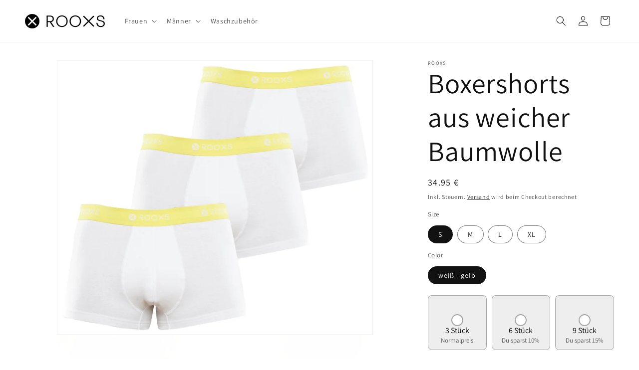

--- FILE ---
content_type: text/json
request_url: https://conf.config-security.com/model
body_size: 84
content:
{"title":"recommendation AI model (keras)","structure":"release_id=0x20:69:6b:21:3b:28:47:6c:51:77:3b:7e:6c:45:31:6c:21:7f:77:62:75:4e:52:74:6e:51:45:79:54;keras;y02wlwtpre9xt9dxj0e6cwub2lhn4u7vx13ssf3r9va7id7q3gockhkidfm4gp2cdyofs4nq","weights":"../weights/20696b21.h5","biases":"../biases/20696b21.h5"}